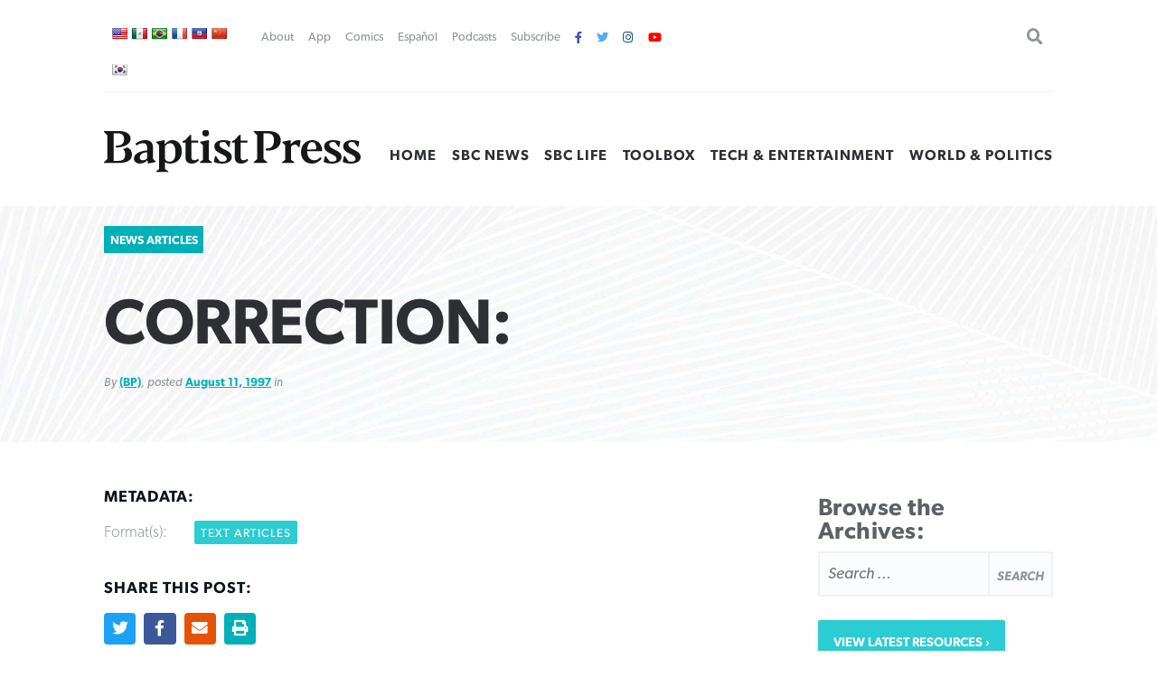

--- FILE ---
content_type: text/html; charset=UTF-8
request_url: https://www.baptistpress.com/resource-library/news/correction-34/
body_size: 10628
content:
<!DOCTYPE HTML> <!--[if IE 8 ]><html class="ie8" lang="en"><![endif]--> <!--[if (gt IE 8)]><!--><html lang="en"><!--<![endif]--><head><meta charset="UTF-8" /><meta http-equiv="X-UA-Compatible" content="IE=edge,chrome=1"><meta name="viewport" content="width=device-width, initial-scale=1.0"><!--responsive goodness--><link rel="pingback" href="https://www.baptistpress.com/xmlrpc.php" /><link media="all" href="https://www.baptistpress.com/wp-content/cache/autoptimize/css/autoptimize_27065f4a967a8881d7359effc6d616b0.css" rel="stylesheet"><title>CORRECTION: | Baptist Press</title><meta name="dc.title" content="CORRECTION: | Baptist Press"><meta name="dc.description" content="In the August 7 BP story entitled, &quot;Southern Baptist hunger gifts up 26% in first half of &#039;97,&quot; please insert the following paragraph after the second paragraph of the story, which begins: For the first six months of 1997, both ... .Through June 1997, hunger gifts received by the North&hellip;"><meta name="dc.relation" content="https://www.baptistpress.com/resource-library/news/correction-34/"><meta name="dc.source" content="https://www.baptistpress.com/"><meta name="dc.language" content="en_US"><meta name="description" content="In the August 7 BP story entitled, &quot;Southern Baptist hunger gifts up 26% in first half of &#039;97,&quot; please insert the following paragraph after the second paragraph of the story, which begins: For the first six months of 1997, both ... .Through June 1997, hunger gifts received by the North&hellip;"><meta property="article:published_time" content="1997-08-11T00:00:00-05:00"><meta property="article:modified_time" content="1997-08-11T00:00:00-05:00"><meta property="og:updated_time" content="1997-08-11T00:00:00-05:00"><meta name="robots" content="index, follow, max-snippet:-1, max-image-preview:large, max-video-preview:-1"><link rel="canonical" href="https://www.baptistpress.com/resource-library/news/correction-34/"><meta property="og:url" content="https://www.baptistpress.com/resource-library/news/correction-34/"><meta property="og:site_name" content="Baptist Press"><meta property="og:locale" content="en_US"><meta property="og:type" content="article"><meta property="article:author" content="https://facebook.com/baptistpress"><meta property="article:publisher" content="https://facebook.com/baptistpress"><meta property="og:title" content="CORRECTION: | Baptist Press"><meta property="og:description" content="In the August 7 BP story entitled, &quot;Southern Baptist hunger gifts up 26% in first half of &#039;97,&quot; please insert the following paragraph after the second paragraph of the story, which begins: For the first six months of 1997, both ... .Through June 1997, hunger gifts received by the North&hellip;"><meta property="og:image" content="https://www.baptistpress.com/wp-content/uploads/2020/10/BP-logo.jpg"><meta property="og:image:secure_url" content="https://www.baptistpress.com/wp-content/uploads/2020/10/BP-logo.jpg"><meta property="og:image:width" content="1116"><meta property="og:image:height" content="500"><meta name="twitter:card" content="summary_large_image"><meta name="twitter:site" content="@baptistpress"><meta name="twitter:creator" content="@baptistpress"><meta name="twitter:title" content="CORRECTION: | Baptist Press"><meta name="twitter:description" content="In the August 7 BP story entitled, &quot;Southern Baptist hunger gifts up 26% in first half of &#039;97,&quot; please insert the following paragraph after the second paragraph of the story, which begins: For the first six months of 1997, both ... .Through June 1997, hunger gifts received by the North&hellip;"><meta name="twitter:image" content="https://www.baptistpress.com/wp-content/uploads/2020/10/BP-logo.jpg"><link rel='dns-prefetch' href='//translate.google.com' /><link rel='dns-prefetch' href='//www.googletagmanager.com' /><link rel='dns-prefetch' href='//use.fontawesome.com' /><link href='https://fonts.gstatic.com' crossorigin='anonymous' rel='preconnect' /><link rel="alternate" type="application/rss+xml" title="Baptist Press &raquo; Feed" href="https://www.baptistpress.com/feed/" /><link rel="alternate" type="application/rss+xml" title="Baptist Press &raquo; Comments Feed" href="https://www.baptistpress.com/comments/feed/" /><link rel='stylesheet' id='font-awesome-svg-styles-css' href='https://www.baptistpress.com/wp-content/uploads/font-awesome/v5.12.1/css/svg-with-js.css' type='text/css' media='all' /><link rel='stylesheet' id='font-awesome-official-css' href='https://use.fontawesome.com/releases/v5.12.1/css/all.css' type='text/css' media='all' integrity="sha384-v8BU367qNbs/aIZIxuivaU55N5GPF89WBerHoGA4QTcbUjYiLQtKdrfXnqAcXyTv" crossorigin="anonymous" /><link rel='stylesheet' id='font-awesome-official-v4shim-css' href='https://use.fontawesome.com/releases/v5.12.1/css/v4-shims.css' type='text/css' media='all' integrity="sha384-C8a18+Gvny8XkjAdfto/vjAUdpGuPtl1Ix/K2BgKhFaVO6w4onVVHiEaN9h9XsvX" crossorigin="anonymous" /> <script type="text/javascript" src="https://www.baptistpress.com/wp-includes/js/jquery/jquery.min.js" id="jquery-core-js"></script> <script type="text/javascript" src="https://www.baptistpress.com/wp-includes/js/jquery/jquery-migrate.min.js" id="jquery-migrate-js"></script> <script type="text/javascript" src="https://www.baptistpress.com/wp-content/plugins/mere-resourcelibrary/public/js/mere-resourcelibrary-public.js" id="mere-resourcelibrary-js"></script> <script type="text/javascript" src="https://www.baptistpress.com/wp-content/plugins/reading-progress-bar/public/js/rp-public.js" id="rp-public-scripts-js"></script> <!-- Google tag (gtag.js) snippet added by Site Kit --> <!-- Google Analytics snippet added by Site Kit --> <script type="text/javascript" src="https://www.googletagmanager.com/gtag/js?id=G-7TGC2D3LHX" id="google_gtagjs-js" async></script> <script type="text/javascript" id="google_gtagjs-js-after">/* <![CDATA[ */
window.dataLayer = window.dataLayer || [];function gtag(){dataLayer.push(arguments);}
gtag("set","linker",{"domains":["www.baptistpress.com"]});
gtag("js", new Date());
gtag("set", "developer_id.dZTNiMT", true);
gtag("config", "G-7TGC2D3LHX");
/* ]]> */</script> <link rel="https://api.w.org/" href="https://www.baptistpress.com/wp-json/" /><link rel="alternate" title="JSON" type="application/json" href="https://www.baptistpress.com/wp-json/wp/v2/mere_resource/69189" /><link rel="EditURI" type="application/rsd+xml" title="RSD" href="https://www.baptistpress.com/xmlrpc.php?rsd" /><link rel='shortlink' href='https://www.baptistpress.com/?p=69189' /><link rel="alternate" title="oEmbed (JSON)" type="application/json+oembed" href="https://www.baptistpress.com/wp-json/oembed/1.0/embed?url=https%3A%2F%2Fwww.baptistpress.com%2Fresource-library%2Fnews%2Fcorrection-34%2F" /><link rel="alternate" title="oEmbed (XML)" type="text/xml+oembed" href="https://www.baptistpress.com/wp-json/oembed/1.0/embed?url=https%3A%2F%2Fwww.baptistpress.com%2Fresource-library%2Fnews%2Fcorrection-34%2F&#038;format=xml" /><meta name="generator" content="Site Kit by Google 1.170.0" /><link rel="preconnect" href="//www.googletagmanager.com/"><link rel="preconnect" href="//s3.amazonaws.com/"><link rel="preconnect" href="//play.ht/"><link rel="preconnect" href="//static.play.ht/"><link rel="preconnect" href="//a.play.ht/"><link rel="preconnect" href="//media.play.ht/"><link rel="dns-prefetch" href="//www.googletagmanager.com/"><link rel="dns-prefetch" href="//s3.amazonaws.com/"><link rel="dns-prefetch" href="//play.ht/"><link rel="dns-prefetch" href="//static.play.ht/"><link rel="dns-prefetch" href="//a.play.ht/"><link rel="dns-prefetch" href="//media.play.ht/"> <!-- Google AdSense meta tags added by Site Kit --><meta name="google-adsense-platform-account" content="ca-host-pub-2644536267352236"><meta name="google-adsense-platform-domain" content="sitekit.withgoogle.com"> <!-- End Google AdSense meta tags added by Site Kit --> <!-- Meta Pixel Code --> <script type='text/javascript'>!function(f,b,e,v,n,t,s){if(f.fbq)return;n=f.fbq=function(){n.callMethod?
n.callMethod.apply(n,arguments):n.queue.push(arguments)};if(!f._fbq)f._fbq=n;
n.push=n;n.loaded=!0;n.version='2.0';n.queue=[];t=b.createElement(e);t.async=!0;
t.src=v;s=b.getElementsByTagName(e)[0];s.parentNode.insertBefore(t,s)}(window,
document,'script','https://connect.facebook.net/en_US/fbevents.js');</script> <!-- End Meta Pixel Code --> <script type='text/javascript'>var url = window.location.origin + '?ob=open-bridge';
            fbq('set', 'openbridge', '782489202540699', url);
fbq('init', '782489202540699', {}, {
    "agent": "wordpress-6.8.3-4.1.5"
})</script><script type='text/javascript'>fbq('track', 'PageView', []);</script> <link rel="icon" href="https://www.baptistpress.com/wp-content/uploads/2020/04/cropped-bpress-site-icon-32x32.jpg" sizes="32x32" /><link rel="icon" href="https://www.baptistpress.com/wp-content/uploads/2020/04/cropped-bpress-site-icon-192x192.jpg" sizes="192x192" /><link rel="apple-touch-icon" href="https://www.baptistpress.com/wp-content/uploads/2020/04/cropped-bpress-site-icon-180x180.jpg" /><meta name="msapplication-TileImage" content="https://www.baptistpress.com/wp-content/uploads/2020/04/cropped-bpress-site-icon-270x270.jpg" /><style type="text/css" id="wp-custom-css">.wp-block-pullquote:not(.is-style-solid-color) {
	padding: 20px;}


.hero__thumbnail--picture {
  max-width: fit-content;
	top: 50% ;
}

@media screen and (min-width:72rem) {
body.term-sbc-life-articles section.news .featured { width: 47.5% !important; }
}

@media screen and (max-width:48em) { 
section.blars .blars__wrapper { padding:unset !important; background:#fff; margin:0 -15px; width:calc(100% + 20px) }
	}

.page-id-71 .heading { display: none }

.shr-recommendations-attribution-logo-text { opacity:0.01 !important; }

aside#ais-facets {
	display: none !important;
}

.algolia-search-box-wrapper .search-icon {
	margin-top: 0 !important;
}

#ais-wrapper {
	padding-left: 1rem;
	padding-right: 1rem;
}
.ais-hits--content {
	text-align: left;
}
.ais-hits--content h2 {
	font-size: 20px;
	line-height: 1.4;
	text-align: left;
}

.ais-hits--thumbnail {
	width: 150px; 
}

.ais-hits--thumbnail img {
	width: 150px;
	height: 100px;
	object-fit: cover;
}


.header__utilities ul { justify-content:flex-start !important; padding-left:1rem; }
#google_language_translator { display:none; }
#flags a {
display: inline-table;
margin-right: -12px;
}

#flags {
width: 700px; min-width:150px;
}

#flags a {
display: inline-table;
margin-right: -12px;
}

div.podcast-section.bpress-podcast h4 a {
    background: url(//www.baptistpress.com/wp-content/uploads/2024/05/Lead-On-Podcast.png) no-repeat center center;
    background-size: contain;
}

div.podcast-section.bpress-sbctw h4 a {
    background: url(//www.baptistpress.com/wp-content/uploads/2025/01/SBCTW-Podcast-Home.png) no-repeat center center;
    background-size: contain;
}

.page-id-313759 .heading__wrapper, .heading .pagenav {
    display:none;
}
.page-id-312830 .heading__wrapper, .heading .pagenav {
    display:none;
}

.yarpp-related h3 {
    text-align: left;
}

.yarpp-related .yarpp-thumbnail-title {
    font-size: 75%;
}

.yarpp-thumbnails-horizontal .yarpp-thumbnail-title {
    overflow: visible;
}

.yarpp-thumbnails-horizontal .yarpp-thumbnail {
    height: auto;
}

.yarpp-thumbnail>img, .yarpp-thumbnail-default {
	  object-fit: cover;
}</style> <script async src='https://www.googletagmanager.com/gtag/js?id=G-7TGC2D3LHX'></script><script>window.dataLayer = window.dataLayer || [];
function gtag(){dataLayer.push(arguments);}gtag('js', new Date());
gtag('set', 'cookie_domain', 'auto');
gtag('set', 'cookie_flags', 'SameSite=None;Secure');
window.addEventListener('load', function () {
    var links = document.querySelectorAll('a');
    for (let i = 0; i < links.length; i++) {
        links[i].addEventListener('click', function(e) {
            var n = this.href.includes('www.baptistpress.com');
            if (n == false) {
                gtag('event', 'click', {'event_category': 'external links','event_label' : this.href});
            }
        });
        }
    });
    window.addEventListener('load', function () {
        var donwload_links = document.querySelectorAll('a');
        for (let j = 0; j < donwload_links.length; j++) {
            donwload_links[j].addEventListener('click', function(e) {
                var down = this.href.match(/.*\.(pdf)(\?.*)?$/);
                if (down != null) {
                    gtag('event', 'click', {'event_category': 'downloads','event_label' : this.href});
                }
            });
            }
        });
    
 gtag('config', 'G-7TGC2D3LHX' , {});</script> </head><body class="wp-singular mere_resource-template-default single single-mere_resource postid-69189 wp-custom-logo wp-embed-responsive wp-theme-firmament wp-child-theme-firmament-child"><header role="banner" class="header cf"><div class="header__wrapper wrapper"><div class="header__utilities" id="utilitiesnav"><div id="flags" class="size18"><ul id="sortable" class="ui-sortable" style="float:left"><li id="English"><a href="#" title="English" class="nturl notranslate en flag united-states"></a></li><li id="Spanish"><a href="#" title="Spanish" class="nturl notranslate es flag mexico"></a></li><li id="Portuguese"><a href="#" title="Portuguese" class="nturl notranslate pt flag brazil"></a></li><li id="French"><a href="#" title="French" class="nturl notranslate fr flag French"></a></li><li id="Haitian"><a href="#" title="Haitian" class="nturl notranslate ht flag Haitian"></a></li><li id="Chinese (Simplified)"><a href="#" title="Chinese (Simplified)" class="nturl notranslate zh-CN flag Chinese (Simplified)"></a></li><li id="Korean"><a href="#" title="Korean" class="nturl notranslate ko flag Korean"></a></li></ul></div><div id="google_language_translator" class="default-language-en"></div><div class="menu-utility-nav-container"><ul id="menu-utility-nav" class="menu"><li id="menu-item-83" class="menu-item menu-item-type-post_type menu-item-object-page menu-item-83"><a href="https://www.baptistpress.com/about/">About</a></li><li id="menu-item-266439" class="menu-item menu-item-type-post_type menu-item-object-page menu-item-266439"><a href="https://www.baptistpress.com/app/">App</a></li><li id="menu-item-362" class="menu-item menu-item-type-taxonomy menu-item-object-mere_resource_type menu-item-362"><a href="https://www.baptistpress.com/resource-library/comics/">Comics</a></li><li id="menu-item-265666" class="menu-item menu-item-type-custom menu-item-object-custom menu-item-265666"><a href="https://www.baptistpress.com/espanol">Español</a></li><li id="menu-item-312845" class="menu-item menu-item-type-custom menu-item-object-custom menu-item-312845"><a href="/podcasts">Podcasts</a></li><li id="menu-item-82" class="menu-item menu-item-type-post_type menu-item-object-page menu-item-82"><a href="https://www.baptistpress.com/subscribe/">Subscribe</a></li><li id="menu-item-1111" class="fa fa-facebook menu-item menu-item-type-custom menu-item-object-custom menu-item-1111"><a target="_blank" href="https://facebook.com/baptistpress"> </a></li><li id="menu-item-1116" class="fa fa-twitter menu-item menu-item-type-custom menu-item-object-custom menu-item-1116"><a target="_blank" href="https://twitter.com/baptistpress"> </a></li><li id="menu-item-1117" class="fa fa-instagram menu-item menu-item-type-custom menu-item-object-custom menu-item-1117"><a target="_blank" href="https://instagram.com/baptistpress"> </a></li><li id="menu-item-308054" class="fa fa-youtube menu-item menu-item-type-custom menu-item-object-custom menu-item-308054"><a href="https://www.youtube.com/@BaptistPressVideo"> </a></li></ul></div><form role="search" method="get" class="search-form" action="https://www.baptistpress.com/"> <label> <span class="screen-reader-text">Search for:</span> <input type="search" class="search-field" placeholder="Search &hellip;" value="" name="s" /> </label> <input type="submit" class="search-submit" value="Search" /></form></div><!--utlities--><div class="header__sitename"> <a href="https://www.baptistpress.com/" class="custom-logo-link" rel="home"><img width="269" height="45" src="https://www.baptistpress.com/wp-content/uploads/2020/08/baptistpress__main-logo.svg" class="custom-logo" alt="Baptist Press" decoding="async" /></a></div><!--site name--><div class="header__nav"><div class="menu-primary-menu-container"><ul id="menu-primary-menu" class="menu"><li id="menu-item-62" class="menu-item menu-item-type-post_type menu-item-object-page menu-item-home menu-item-62"><a href="https://www.baptistpress.com/">Home</a></li><li id="menu-item-265259" class="menu-item menu-item-type-taxonomy menu-item-object-mere_resource_topic menu-item-265259"><a href="https://www.baptistpress.com/resource-library/topic-index/sbc-news/">SBC News</a></li><li id="menu-item-265260" class="menu-item menu-item-type-taxonomy menu-item-object-mere_resource_type menu-item-265260"><a href="https://www.baptistpress.com/resource-library/sbc-life-articles/">SBC Life</a></li><li id="menu-item-303887" class="menu-item menu-item-type-taxonomy menu-item-object-mere_resource_type menu-item-303887"><a href="https://www.baptistpress.com/resource-library/bptoolbox/">Toolbox</a></li><li id="menu-item-265261" class="menu-item menu-item-type-taxonomy menu-item-object-mere_resource_topic menu-item-265261"><a href="https://www.baptistpress.com/resource-library/topic-index/tech-entertainment/">Tech &amp; Entertainment</a></li><li id="menu-item-66" class="menu-item menu-item-type-taxonomy menu-item-object-mere_resource_topic menu-item-66"><a href="https://www.baptistpress.com/resource-library/topic-index/world-politics/">World &amp; Politics</a></li></ul></div> <a id="Sesame" href="#scrollTo" aria-hidden="true"><div class="menu"><span>.</span><span>.</span><span>.</span></div> <label for="Sesame" class="screen-reader-text">Utility Nav</label> </a></div></div><!--header__wrapper--></header> <!--Start the main content area (ends in footer.php)--><main class="content cf"><main class="mrl" id="mrl"><header class="resource-library__header header"><div class="header__wrapper"><span class="resource-library__card--tag"><a class="term mere_resource_type" href="https://www.baptistpress.com/resource-library/news/">News Articles</a></span><div class="resource-library__header--title heading title"><h1>CORRECTION:</h1></div> <span class="article--meta">By <a class="resource__meta--author" href="/multi_author/bp/">(BP)</a>, posted <a href="">August 11, 1997</a> in </span></div></header><div class="content"><div class="content__wrapper"><div class="resource-library__content content"><div class="resource-library__content--meta"><h4>Metadata:</h4><strong>Format(s):&nbsp;</strong><a class="term mere_media_type" href="https://www.baptistpress.com/resource-library/media-format/text/">Text Articles</a></br><h4>Share this post:</h4><div class="socializer"> <a class="socializer--twitter" href="http://www.twitter.com/share?url=https://www.baptistpress.com/resource-library/news/correction-34/"><i class="fab fa-twitter"></i></a> <a class="socializer--facebook" href="https://www.facebook.com/sharer.php?u=https://www.baptistpress.com/resource-library/news/correction-34/"><i class="fab fa-facebook-f"></i></a> <a class="socializer--email" href="
 mailto:?subject=I'm sharing this page, CORRECTION:&amp;body=Check it out at https://www.baptistpress.com/resource-library/news/correction-34/"><i class="fas fa-envelope"></i></a> <a href="https://www.baptistpress.com/resource-library/news/correction-34/print/" title="<i class='fas fa-print'></i>" rel="nofollow"><i class='fas fa-print'></i></a></div></div><hr/><article class="resource-library__content--entry"><center><a href="https://www.watersedge.com/invest/?utm_source=BPKI&utm_medium=BPKI&utm_campaign=PBKI"><img decoding="async" src="https://www.baptistpress.com/wp-content/uploads/2026/01/WE-BP-800x100-Jan26.png"></a></center><P><p> In the August 7 BP story entitled, &#8220;Southern Baptist hunger gifts up 26% in first half of &#8217;97,&#8221; please insert the following paragraph after the second paragraph of the story, which begins: For the first six months of 1997, both &#8230; .<br />Through June 1997, hunger gifts received by the North American Mission Board totaled $548,881 while those received by the International Mission Board totaled $2,804,370.<br /> Thanks,<br />Baptist Press</p><ul class="mere_multi-authors mma mma_hook"><h4>About the Author</h4><li class="mma mma_single mma_author"><h5 class="mma_single--name">(BP)</h5></li></ul><div class='yarpp yarpp-related yarpp-related-website yarpp-related-none yarpp-template-thumbnails'> <!-- YARPP Thumbnails --><h3>Related posts:</h3><p>No related posts.</p></div></article></div><div class="sidebar resource-library__sidebar"><h3>Browse the Archives:</h3><form role="search" method="get" class="search-form" action="https://www.baptistpress.com/"> <label> <span class="screen-reader-text">Search for:</span> <input type="search" class="search-field" placeholder="Search &hellip;" value="" name="s" /> </label> <input type="submit" class="search-submit" value="Search" /></form><ul class="resource-library__sidebar--menu resource__type"><a href="/resource-library/"  class="button" role="button">View Latest Resources</a><div class="facetwp-facet facetwp-facet-search facetwp-type-search" data-name="search" data-type="search"></div><h4>Resource Categories:</h4><li><a class="resource__type__tag " href="/resource-library/espanol">Articulos en Español</a></li><li><a class="resource__type__tag " href="/resource-library/bptoolbox">BP Toolbox</a></li><li><a class="resource__type__tag " href="/resource-library/comics">Comics</a></li><li><a class="resource__type__tag " href="/resource-library/news">News Articles</a><ul class="sub-menu"><li><a href="/resource-library/topic-index?fwp_resource_types=news">By Topic</a></li><li><a href="/resource-library/scripture-index?fwp_resource_types=news">By Scripture</a></li><li><a href="/resource-library/series-index?fwp_resource_types=news">By Series</a></li><li><a href="/resource-library/author-index?fwp_resource_types=news">By Author</a></li><li><a href="/resource-library/year-index?fwp_resource_types=news">By Year</a></li><li><a href="/resource-library/event-index?fwp_resource_types=news">By Event</a></li></ul></li><li><a class="resource__type__tag " href="/resource-library/sbc-life-articles">SBC Life Articles</a></li></ul><ul class="resource-library__sidebar--menu resource__collections"><h4>Browse Resources By:</h4><li><a href="/resource-library/author-index">Author</a></li><li><a href="/resource-library/scripture-index">Scripture</a></li><li><a href="/resource-library/series-index">Series</a></li><li><a href="/resource-library/topic-index">Topic</a></li><li><a href="/resource-library/events-index">Event</a></li><li><a href="/resource-library/year-index">Year</a></li><li>Media Type:</li><ul class="media__type sub-menu"><li><a class="resource__type__tag" href="/resource-library/media-format/photo">Photo</a></li><li><a class="resource__type__tag" href="/resource-library/media-format/text">Text Articles</a></li></ul></li></ul><div class="blars"></div><div class="blars"><div class="ad-square"><a href="https://web.cvent.com/event/da721b30-03cc-4073-8cc0-9349380ac9da/summary?RefId=MCRegistration&rt=pYJg4PaJO0-n4GWzIn24yQ&utm_source=sidebar_ad&utm_medium=referral&utm_campaign=baptist_press_2025&utm_content=600x600_ad_missions_college"><img src="https://www.baptistpress.com/wp-content/uploads/2024/01/BP-sidebar-ad_Missions-College-20263-copy-3-pdf.jpg" alt="Missions College – January 21-24, 2026"></a></div></div><div class="blars"></div><div class="blars"><div class="ad-square"><a href="mbts.edu/pastors"><img src="https://www.baptistpress.com/wp-content/uploads/2022/08/MBTS-Spurgeon-1-600x600.jpg" alt=""></a></div></div></div></div></div></main></main><!--End the main footer area (starts in header.php)--><div class="prefooter" id="footernav"><div class="prefooter__wrapper wrapper"><div class="prefooter__nav"> <a id="closeSesame" href="#"><div class="close">&times;</div></a><div class="menu-footer-popup-nav-container"><ul id="menu-footer-popup-nav" class="menu"><li id="menu-item-84" class="menu-item menu-item-type-post_type menu-item-object-page menu-item-home menu-item-has-children menu-item-84"><a href="https://www.baptistpress.com/">Baptist Press</a><ul class="sub-menu"><li id="menu-item-85" class="menu-item menu-item-type-post_type menu-item-object-page menu-item-85"><a href="https://www.baptistpress.com/about/">About</a></li><li id="menu-item-302023" class="menu-item menu-item-type-post_type menu-item-object-page menu-item-302023"><a href="https://www.baptistpress.com/guidelines/">Guidelines</a></li><li id="menu-item-87" class="menu-item menu-item-type-post_type menu-item-object-page menu-item-87"><a href="https://www.baptistpress.com/media-relations/">Media Relations</a></li><li id="menu-item-86" class="menu-item menu-item-type-post_type menu-item-object-page menu-item-86"><a href="https://www.baptistpress.com/contact/">Contact Us</a></li></ul></li><li id="menu-item-312850" class="menu-item menu-item-type-post_type menu-item-object-page menu-item-has-children menu-item-312850"><a href="https://www.baptistpress.com/podcasts/">Podcasts</a><ul class="sub-menu"><li id="menu-item-312852" class="menu-item menu-item-type-custom menu-item-object-custom menu-item-312852"><a href="/radio">Good News for Today</a></li><li id="menu-item-312853" class="menu-item menu-item-type-custom menu-item-object-custom menu-item-312853"><a href="https://gridironandthegospel.com/">Gridiron &#038; the Gospel</a></li><li id="menu-item-312851" class="menu-item menu-item-type-post_type menu-item-object-page menu-item-312851"><a href="https://www.baptistpress.com/lead-on/">Lead On</a></li><li id="menu-item-312854" class="menu-item menu-item-type-custom menu-item-object-custom menu-item-312854"><a href="https://sbcthisweek.com">SBC This Week</a></li></ul></li><li id="menu-item-93" class="menu-item menu-item-type-custom menu-item-object-custom menu-item-has-children menu-item-93"><a href="/resource-library/">Article Types</a><ul class="sub-menu"><li id="menu-item-265257" class="menu-item menu-item-type-taxonomy menu-item-object-mere_resource_type current-mere_resource-ancestor current-menu-parent current-mere_resource-parent menu-item-265257"><a href="https://www.baptistpress.com/resource-library/news/">Baptist Press Articles</a></li><li id="menu-item-175" class="menu-item menu-item-type-taxonomy menu-item-object-mere_resource_type menu-item-175"><a href="https://www.baptistpress.com/resource-library/sbc-life-articles/">SBC Life Articles</a></li><li id="menu-item-265258" class="menu-item menu-item-type-taxonomy menu-item-object-mere_resource_type menu-item-265258"><a href="https://www.baptistpress.com/resource-library/espanol/">Articulos en Español</a></li><li id="menu-item-89" class="menu-item menu-item-type-taxonomy menu-item-object-mere_resource_type menu-item-89"><a href="https://www.baptistpress.com/resource-library/comics/">Comics</a></li></ul></li><li id="menu-item-302024" class="menu-item menu-item-type-custom menu-item-object-custom menu-item-has-children menu-item-302024"><a href="/subscribe">Newsletters</a><ul class="sub-menu"><li id="menu-item-302025" class="menu-item menu-item-type-custom menu-item-object-custom menu-item-302025"><a target="_blank" href="https://southern-baptist-convention-sbc.read.axioshq.com/signup/bp-discipleship">Discipleship</a></li><li id="menu-item-302026" class="menu-item menu-item-type-custom menu-item-object-custom menu-item-302026"><a target="_blank" href="https://southern-baptist-convention-sbc.read.axioshq.com/signup/bp-leadership">Leadership</a></li><li id="menu-item-302027" class="menu-item menu-item-type-custom menu-item-object-custom menu-item-302027"><a target="_blank" href="https://southern-baptist-convention-sbc.read.axioshq.com/signup/bp-missions">Missions</a></li><li id="menu-item-302028" class="menu-item menu-item-type-custom menu-item-object-custom menu-item-302028"><a target="_blank" href="https://southern-baptist-convention-sbc.read.axioshq.com/signup/bp-politics">Politics</a></li></ul></li></ul></div></div></div></div><footer class="footer"><div class="footer__wrapper wrapper"><div class="footer__logo"> <img src="https://www.baptistpress.com/wp-content/themes/firmament-child/assets/sbc__footer--logo.svg" alt="Cross Logo with SBC Text Footer"/></div><div class="footer__nav"><div class="menu-footer-network-nav-container"><ul id="menu-footer-network-nav" class="menu"><li id="menu-item-115" class="menu-item menu-item-type-custom menu-item-object-custom menu-item-115"><a href="https://sbc.net">SBC.net</a></li><li id="menu-item-117" class="active menu-item menu-item-type-post_type menu-item-object-page menu-item-home menu-item-117"><a href="https://www.baptistpress.com/">Baptist Press</a></li><li id="menu-item-120" class="menu-item menu-item-type-custom menu-item-object-custom menu-item-120"><a href="https://churches.sbc.net">Churches</a></li><li id="menu-item-121" class="menu-item menu-item-type-custom menu-item-object-custom menu-item-121"><a href="https://jobs.sbc.net">SBC Jobs</a></li><li id="menu-item-119" class="menu-item menu-item-type-custom menu-item-object-custom menu-item-119"><a href="https://bfandm.wpengine.com">BF&#038;M</a></li></ul></div></div><p class="footer__contentinfo"> &copy; 2026 Southern Baptist Convention. Site by <a href="https://mereagency.com">Mere</a>.</p><nav class="footer__nav--sitelinks"><ul><li><a href="/sitemaps.xml">Site Index</a></li></ul></nav></div><!--footer__wrapper--></footer> <script type="speculationrules">{"prefetch":[{"source":"document","where":{"and":[{"href_matches":"\/*"},{"not":{"href_matches":["\/wp-*.php","\/wp-admin\/*","\/wp-content\/uploads\/*","\/wp-content\/*","\/wp-content\/plugins\/*","\/wp-content\/themes\/firmament-child\/*","\/wp-content\/themes\/firmament\/*","\/*\\?(.+)"]}},{"not":{"selector_matches":"a[rel~=\"nofollow\"]"}},{"not":{"selector_matches":".no-prefetch, .no-prefetch a"}}]},"eagerness":"conservative"}]}</script> <div id='glt-footer'></div><script>function GoogleLanguageTranslatorInit() { new google.translate.TranslateElement({pageLanguage: 'en', includedLanguages:'zh-CN,en,fr,ht,ko,pt,es', autoDisplay: false}, 'google_language_translator');}</script><script>document.querySelectorAll('.playHtListenArea').forEach(function(el) {el.style.display = 'block'});</script> <!-- Meta Pixel Event Code --> <script type='text/javascript'>document.addEventListener( 'wpcf7mailsent', function( event ) {
        if( "fb_pxl_code" in event.detail.apiResponse){
            eval(event.detail.apiResponse.fb_pxl_code);
        }
        }, false );</script> <!-- End Meta Pixel Event Code --><div id='fb-pxl-ajax-code'></div><script type="text/javascript">var algolia = {"debug":false,"application_id":"BW0WSOPOQM","search_api_key":"5dc15dce0dbafadc392dd80d3641c90a","powered_by_enabled":false,"insights_enabled":false,"search_hits_per_page":"10","query":"","indices":{"searchable_posts":{"name":"wp_searchable_posts","id":"searchable_posts","enabled":true,"replicas":[]}},"autocomplete":{"sources":[],"input_selector":"input[name='s']:not(.no-autocomplete):not(#adminbar-search)"}};</script> <script type="text/javascript" src="https://www.baptistpress.com/wp-content/plugins/google-language-translator/js/scripts.js" id="scripts-js"></script> <script type="text/javascript" src="//translate.google.com/translate_a/element.js?cb=GoogleLanguageTranslatorInit" id="scripts-google-js"></script> <script type="text/javascript" src="https://www.baptistpress.com/wp-content/themes/firmament/js/site.js" id="script-js"></script> <script type="text/javascript" id="slb_context">/* <![CDATA[ */if ( !!window.jQuery ) {(function($){$(document).ready(function(){if ( !!window.SLB ) { {$.extend(SLB, {"context":["public","user_guest"]});} }})})(jQuery);}/* ]]> */</script> <script src="https://www.baptistpress.com/wp-content/plugins/facetwp/assets/js/dist/front.min.js?ver=4.4.1"></script> <script>window.FWP_JSON = {"prefix":"_","no_results_text":"No results found","ajaxurl":"https:\/\/www.baptistpress.com\/wp-json\/facetwp\/v1\/refresh","nonce":"a73add1b2c","preload_data":{"facets":{"search":"<span class=\"facetwp-input-wrap\"><i class=\"facetwp-icon\"><\/i><input type=\"text\" class=\"facetwp-search\" value=\"\" placeholder=\"Type to search...\" autocomplete=\"off\" \/><\/span>"},"template":"","settings":{"debug":{"query_args":{"post__in":[],"paged":1,"posts_per_page":10},"sql":"SELECT SQL_CALC_FOUND_ROWS  wp_posts.*\n\t\t\t\t\t FROM wp_posts \n\t\t\t\t\t WHERE 1=1  AND ((wp_posts.post_type = 'post' AND (wp_posts.post_status = 'publish' OR wp_posts.post_status = 'acf-disabled')))\n\t\t\t\t\t \n\t\t\t\t\t ORDER BY wp_posts.post_date DESC\n\t\t\t\t\t LIMIT 0, 10","facets":{"search":{"enable_relevance":"yes","label":"Search","name":"search","type":"search","search_engine":"swp_default","placeholder":"Type to search...","auto_refresh":"yes","source":"","operator":"or","selected_values":""}},"template":{"name":"wp"},"settings":{"thousands_separator":",","decimal_separator":".","prefix":"_","load_jquery":"no","debug_mode":"on","enable_indexer":"yes","places_version":"place-class"},"last_indexed":"3 years","row_counts":{"authors":66356,"events":6204,"media_formats":65937,"resource_types":75452,"series":11961,"topics":26086},"hooks_used":{"pre_get_posts":["wp-content\/plugins\/wp-seopress-pro\/src\/Actions\/Sitemap\/RenderIndexSitemap.php:51","wp-content\/plugins\/wp-seopress\/src\/Actions\/Sitemap\/Render.php:111","wp-content\/plugins\/wp-seopress-pro\/src\/Actions\/Sitemap\/RenderNewsSitemap.php:51","wp-content\/plugins\/wp-seopress-pro\/src\/Actions\/Sitemap\/RenderVideoSitemap.php:50","wp-content\/themes\/firmament-child\/functions.php:285","wp-content\/plugins\/wp-search-with-algolia\/includes\/class-algolia-search.php:104"],"facetwp_cache_lifetime":["wp-content\/themes\/firmament-child\/functions.php:385"]},"post_types":["mere_ads","mere_resource","page","post","responsive_slider"]},"pager":{"page":1,"per_page":10,"total_rows":0,"total_rows_unfiltered":0,"total_pages":0},"num_choices":[],"labels":{"search":"Search"},"search":{"auto_refresh":"yes"},"places":"place-class"}}};
window.FWP_HTTP = {"get":[],"uri":"resource-library\/news\/correction-34","url_vars":[]};</script> <progress class="readingProgressbar" 
 data-height="5" 
 data-position="top" 
 data-custom-position="" 
 data-foreground="#00b0b9" 
 data-background="" 
 value="0"></progress><div class="popup sbc-news"><div class="popup__wrapper wrapper"><h3 class="delta popup__title">The Latest in SBC News <a href="/resource-library/topic-index/sbc-news">View More Articles &rsaquo;</a></h3><div class="popup__item"> <!--fwp-loop--><div class="popup__item--thumbnail"> <img src="https://www.baptistpress.com/wp-content/uploads/2026/01/ECMF-graphic-300x246.jpg" /></div><h4 class="gamma popup__item--title"><a href="https://www.baptistpress.com/resource-library/news/severe-weekend-weather-forecasts-prompt-disaster-relief-prep/">Severe weekend weather forecasts prompt Disaster Relief prep</a></h4> <span class="popup__item--meta">By <a class="resource__meta--author" href="/multi_author/scott-barkley/">Scott Barkley</a>,
 posted <a href="https://www.baptistpress.com/resource-library/news/severe-weekend-weather-forecasts-prompt-disaster-relief-prep/">January 21, 2026</a> </span><div class="wp-block-button is-style-text"> <a class="wp-block-button__link" href="https://www.baptistpress.com/resource-library/news/severe-weekend-weather-forecasts-prompt-disaster-relief-prep/">Read More</a></div></div><div class="popup__item"><div class="popup__item--thumbnail"> <img src="https://www.baptistpress.com/wp-content/uploads/2026/01/Allen-convo-jan-2026-300x200.jpg" /></div><h4 class="gamma popup__item--title"><a href="https://www.baptistpress.com/resource-library/news/allen-highlights-theological-education-as-denominational-stewardship-at-convocation/">Allen highlights theological education as denominational stewardship at convocation</a></h4> <span class="popup__item--meta">By <a class="resource__meta--author" href="/multi_author/jonathan-lumley/">Jonathan Lumley</a>,
 posted <a href="https://www.baptistpress.com/resource-library/news/allen-highlights-theological-education-as-denominational-stewardship-at-convocation/">January 21, 2026</a> </span><div class="wp-block-button is-style-text"> <a class="wp-block-button__link" href="https://www.baptistpress.com/resource-library/news/allen-highlights-theological-education-as-denominational-stewardship-at-convocation/">Read More</a></div></div><div class="popup__item"><div class="popup__item--thumbnail"> <img src="https://www.baptistpress.com/wp-content/uploads/2026/01/dockery-convo-jan-2026-300x200.jpg" /></div><h4 class="gamma popup__item--title"><a href="https://www.baptistpress.com/resource-library/news/dockery-offers-vision-of-worship-worldview-work-service-at-swbts-convocation/">Dockery offers vision of worship, worldview, work, service at SWBTS convocation</a></h4> <span class="popup__item--meta">By <a class="resource__meta--author" href="/multi_author/michelle-workman/">Michelle Workman</a>,
 posted <a href="https://www.baptistpress.com/resource-library/news/dockery-offers-vision-of-worship-worldview-work-service-at-swbts-convocation/">January 21, 2026</a> </span><div class="wp-block-button is-style-text"> <a class="wp-block-button__link" href="https://www.baptistpress.com/resource-library/news/dockery-offers-vision-of-worship-worldview-work-service-at-swbts-convocation/">Read More</a></div></div></div></div><div class="popup sbc-life-articles"><div class="popup__wrapper wrapper"><h3 class="delta popup__title">The Latest in SBC Life <a href="/resource-library/topic-index/sbc-life-articles">View More Articles &rsaquo;</a></h3><div class="popup__item"><div class="popup__item--thumbnail"> <img src="https://www.baptistpress.com/wp-content/uploads/2023/04/imb-photos-07241cs0328-300x200.jpg" /></div><h4 class="gamma popup__item--title"><a href="https://www.baptistpress.com/resource-library/news/post-covid-perspective-pandemic-pause-left-no-long-term-changes-in-southern-baptist-missions/">Post-COVID Perspective: Pandemic pause left no long-term changes in Southern Baptist missions</a></h4> <span class="popup__item--meta">By <a class="resource__meta--author" href="/multi_author/scott-barkley/">Scott Barkley</a>,
 posted <a href="https://www.baptistpress.com/resource-library/news/post-covid-perspective-pandemic-pause-left-no-long-term-changes-in-southern-baptist-missions/">April 13, 2023</a> </span><div class="wp-block-button is-style-text"> <a class="wp-block-button__link" href="https://www.baptistpress.com/resource-library/news/post-covid-perspective-pandemic-pause-left-no-long-term-changes-in-southern-baptist-missions/">Read More</a></div></div><div class="popup__item"><div class="popup__item--thumbnail"> <img src="https://www.baptistpress.com/wp-content/uploads/2022/06/supremecourt01-300x189.jpg" /></div><h4 class="gamma popup__item--title"><a href="https://www.baptistpress.com/resource-library/news/post-covid-perspective-religious-liberty-affirmed-by-courts-during-pandemic/">Post-COVID Perspective: Religious liberty affirmed by courts during pandemic</a></h4> <span class="popup__item--meta">By <a class="resource__meta--author" href="/multi_author/tom-strode/">Tom Strode</a>,
 posted <a href="https://www.baptistpress.com/resource-library/news/post-covid-perspective-religious-liberty-affirmed-by-courts-during-pandemic/">April 12, 2023</a> </span><div class="wp-block-button is-style-text"> <a class="wp-block-button__link" href="https://www.baptistpress.com/resource-library/news/post-covid-perspective-religious-liberty-affirmed-by-courts-during-pandemic/">Read More</a></div></div><div class="popup__item"><div class="popup__item--thumbnail"> <img src="https://www.baptistpress.com/wp-content/uploads/2023/04/Online-is-the-New-Front-Door-300x200.jpg" /></div><h4 class="gamma popup__item--title"><a href="https://www.baptistpress.com/resource-library/news/post-covid-perspective-pandemic-catalyzes-churches-to-cast-evangelistic-net-with-online-services/">Post-COVID Perspective: Pandemic catalyzes churches to cast evangelistic net with online services</a></h4> <span class="popup__item--meta">By <a class="resource__meta--author" href="/multi_author/tobin-perry/">Tobin Perry</a>,
 posted <a href="https://www.baptistpress.com/resource-library/news/post-covid-perspective-pandemic-catalyzes-churches-to-cast-evangelistic-net-with-online-services/">April 11, 2023</a> </span><div class="wp-block-button is-style-text"> <a class="wp-block-button__link" href="https://www.baptistpress.com/resource-library/news/post-covid-perspective-pandemic-catalyzes-churches-to-cast-evangelistic-net-with-online-services/">Read More</a></div></div></div></div><div class="popup tech-entertainment"><div class="popup__wrapper wrapper"><h3 class="delta popup__title">The Latest in Tech & Entertainment <a href="/resource-library/topic-index/tech-entertainment">View More Articles &rsaquo;</a></h3><div class="popup__item"><div class="popup__item--thumbnail"> <img src="https://www.baptistpress.com/wp-content/uploads/2026/01/SBCMC-2026-300x200.jpg" /></div><h4 class="gamma popup__item--title"><a href="https://www.baptistpress.com/resource-library/news/southern-baptist-church-music-conference-sees-surge-in-interest-attendance/">Southern Baptist Church Music Conference sees surge in interest, attendance</a></h4> <span class="popup__item--meta">By <a class="resource__meta--author" href="/multi_author/laura-erlanson/">Laura Erlanson</a>,
 posted <a href="https://www.baptistpress.com/resource-library/news/southern-baptist-church-music-conference-sees-surge-in-interest-attendance/">January 21, 2026</a> </span><div class="wp-block-button is-style-text"> <a class="wp-block-button__link" href="https://www.baptistpress.com/resource-library/news/southern-baptist-church-music-conference-sees-surge-in-interest-attendance/">Read More</a></div></div><div class="popup__item"><div class="popup__item--thumbnail"> <img src="https://www.baptistpress.com/wp-content/uploads/2026/01/Jason-Millsaps-300x157.jpeg" /></div><h4 class="gamma popup__item--title"><a href="https://www.baptistpress.com/resource-library/news/florida-worship-pastors-ironman-training-a-picture-of-endurance/">Florida worship pastor’s Ironman training a picture of endurance</a></h4> <span class="popup__item--meta">By <a class="resource__meta--author" href="/multi_author/jessica-pigg/">Jessica Pigg</a>,
 posted <a href="https://www.baptistpress.com/resource-library/news/florida-worship-pastors-ironman-training-a-picture-of-endurance/">January 20, 2026</a> </span><div class="wp-block-button is-style-text"> <a class="wp-block-button__link" href="https://www.baptistpress.com/resource-library/news/florida-worship-pastors-ironman-training-a-picture-of-endurance/">Read More</a></div></div><div class="popup__item"><div class="popup__item--thumbnail"> <img src="https://www.baptistpress.com/wp-content/uploads/2024/07/erlc2024-300x171.jpg" /></div><h4 class="gamma popup__item--title"><a href="https://www.baptistpress.com/resource-library/news/erlc-podcast-features-march-for-life-president/">ERLC podcast features March for Life president</a></h4> <span class="popup__item--meta">By <a class="resource__meta--author" href="/multi_author/timothy-cockes/">Timothy Cockes</a>,
 posted <a href="https://www.baptistpress.com/resource-library/news/erlc-podcast-features-march-for-life-president/">January 9, 2026</a> </span><div class="wp-block-button is-style-text"> <a class="wp-block-button__link" href="https://www.baptistpress.com/resource-library/news/erlc-podcast-features-march-for-life-president/">Read More</a></div></div></div></div><div class="popup world-politics"><div class="popup__wrapper wrapper"><h3 class="delta popup__title">The Latest in World & Politics <a href="/resource-library/topic-index/world-politics">View More Articles &rsaquo;</a></h3><div class="popup__item"><div class="popup__item--thumbnail"> <img src="https://www.baptistpress.com/wp-content/uploads/2026/01/happy-kids-istock-300x169.jpg" /></div><h4 class="gamma popup__item--title"><a href="https://www.baptistpress.com/resource-library/news/first-person-a-force-for-good-richard-hammar/">FIRST-PERSON: A Force for Good: Richard Hammar</a></h4> <span class="popup__item--meta">By <a class="resource__meta--author" href="/multi_author/jeff-dalrymple/">Jeff Dalrymple</a>,
 posted <a href="https://www.baptistpress.com/resource-library/news/first-person-a-force-for-good-richard-hammar/">January 21, 2026</a> </span><div class="wp-block-button is-style-text"> <a class="wp-block-button__link" href="https://www.baptistpress.com/resource-library/news/first-person-a-force-for-good-richard-hammar/">Read More</a></div></div><div class="popup__item"><div class="popup__item--thumbnail"> <img src="https://www.baptistpress.com/wp-content/uploads/2026/01/lemon-parnell-300x231.png" /></div><h4 class="gamma popup__item--title"><a href="https://www.baptistpress.com/resource-library/news/cities-church-leaders-address-sundays-worship-disruption/">Cities Church leaders address Sunday’s worship disruption </a></h4> <span class="popup__item--meta">By <a class="resource__meta--author" href="/multi_author/laura-erlanson/">Laura Erlanson</a>,
 posted <a href="https://www.baptistpress.com/resource-library/news/cities-church-leaders-address-sundays-worship-disruption/">January 20, 2026</a> </span><div class="wp-block-button is-style-text"> <a class="wp-block-button__link" href="https://www.baptistpress.com/resource-library/news/cities-church-leaders-address-sundays-worship-disruption/">Read More</a></div></div><div class="popup__item"><div class="popup__item--thumbnail"> <img src="https://www.baptistpress.com/wp-content/uploads/2026/01/Baptist-church-leader-Daniel-Bagama.jpg" /></div><h4 class="gamma popup__item--title"><a href="https://www.baptistpress.com/resource-library/news/167-christians-abducted-during-worship-in-nigeria-after-dozens-killed-since-new-year/">167 Christians abducted during worship in Nigeria after dozens killed since new year</a></h4> <span class="popup__item--meta">By <a class="resource__meta--author" href="/multi_author/diana-chandler/">Diana Chandler</a>,
 posted <a href="https://www.baptistpress.com/resource-library/news/167-christians-abducted-during-worship-in-nigeria-after-dozens-killed-since-new-year/">January 20, 2026</a> </span><div class="wp-block-button is-style-text"> <a class="wp-block-button__link" href="https://www.baptistpress.com/resource-library/news/167-christians-abducted-during-worship-in-nigeria-after-dozens-killed-since-new-year/">Read More</a></div></div></div></div> <script type="text/javascript">(function($) {

        $('li.menu-item-265259 a').click( function() {
            event.preventDefault();
            $('.popup:not(.sbc-news').removeClass('visible');
            $('.popup.sbc-news').toggleClass('visible');
        });
        $('li.menu-item-265260 a').click( function() {
            event.preventDefault();
            $('.popup:not(.sbc-life-articles').removeClass('visible');
            $('.popup.sbc-life-articles').toggleClass('visible');
        });
        $('li.menu-item-265261 a').click( function() {
            event.preventDefault();
            $('.popup:not(.tech-entertainment').removeClass('visible');
            $('.popup.tech-entertainment').toggleClass('visible');
        });
        $('li.menu-item-66 a').click( function() {
            event.preventDefault();
            $('.popup:not(.world-politics').removeClass('visible');
            $('.popup.world-politics').toggleClass('visible');
        });

    })( jQuery );</script> </body></html>